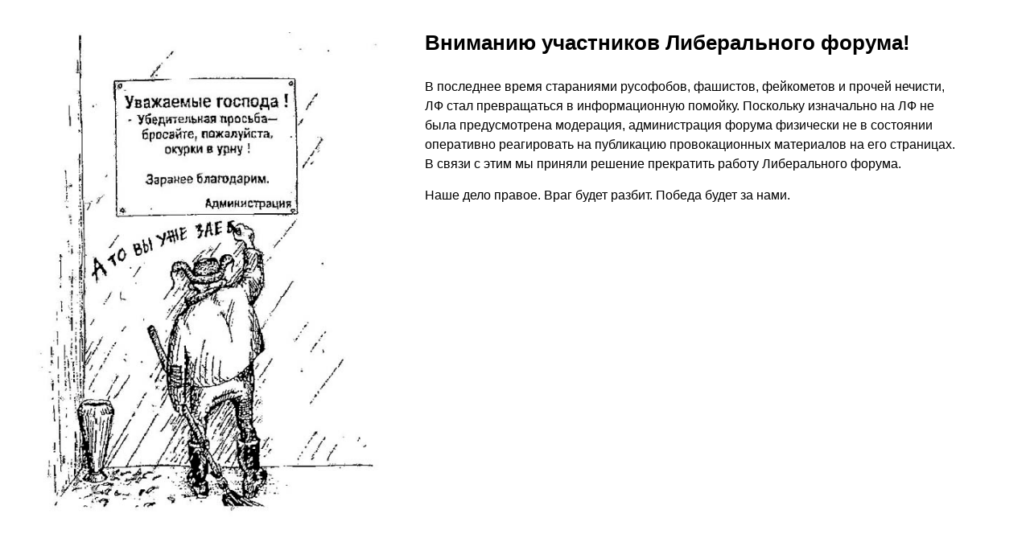

--- FILE ---
content_type: text/html
request_url: http://libforum.ru/m.phtml?v=2225644
body_size: 801
content:
<!doctype html>
<html lang="ru" class="no-js">
<head>
    <meta charset="utf-8">
    <meta http-equiv="x-ua-compatible" content="ie=edge">
    <meta name="viewport" content="width=device-width, initial-scale=1.0">
    <title>Ну вот и все, господа......</title>
    <meta name="description" content="Ну вот и все.">
    <link rel="stylesheet" href="/style.css">
</head>

<body>
	<header>
	</header>
	<div class="wrapper">
		<div id="img">
			<img src="/bg.jpeg">
		</div>
		<div id="txt">
			<h2>Вниманию участников Либерального форума!</h2>
			<p>В последнее время стараниями русофобов, фашистов, фейкометов и прочей нечисти, ЛФ стал превращаться в информационную помойку. Поскольку изначально на ЛФ не была предусмотрена модерация, администрация форума физически не в состоянии оперативно реагировать на публикацию провокационных материалов на его страницах. В связи с этим мы приняли решение прекратить работу Либерального форума.</p>
			<p>
			Наше дело правое. Враг будет разбит. Победа будет за нами.
			</p>
		</div>
	</div>
</body>

</html>


--- FILE ---
content_type: text/css
request_url: http://libforum.ru/style.css
body_size: 674
content:
html,body,div,span,object,iframe,h1,h2,h3,h4,h5,h6,p,blockquote,pre,abbr,address,cite,code,del,dfn,em,img,ins,kbd,q,samp,small,strong,sub,sup,var,b,i,dl,dt,dd,ol,ul,li,fieldset,form,label,legend,table,caption,tbody,tfoot,thead,tr,th,td,article,aside,canvas,details,figcaption,figure,footer,header,hgroup,menu,nav,section,summary,time,mark,audio,video{margin:0;padding:0;border:0;outline:0;font-size:100%;vertical-align:baseline;background:transparent}
body{line-height:1; font-family: arial;}

html {
	background-color: #FFF;
	height:100%;
}
body {
  background-color: #FFF;
  min-height:100%;
}
header {
/*     background: #AEC6CF;
    padding: 20px 30px;
    max-width: 940px;
    margin: auto;
 */}
.wrapper {
    max-width: 1200px;
    margin: auto;
    border: none;
	padding: 40px 0;
	display:flex;
	flex-direction: row;
}
#img {
	width:40%;
}
#img img {
	width:100%
}
#txt {
	width:60%;
	padding: 0 40px;
}
#txt h2 {
	margin-bottom:30px;
	font-size:26px;
}
#txt p {
	font-size:16px;
	line-height: 1.5;
	margin-bottom:15px;
}

@media screen and (max-width: 1000px) {
	body > section {
		padding: 30px 20px;
	}
}
@media screen and (max-width: 600px) {
	.wrapper {
		flex-direction:column-reverse;
	}
	#img {
		width:auto;
	}
	#txt {
		width:auto;
		margin-bottom:15px;
	}
}
